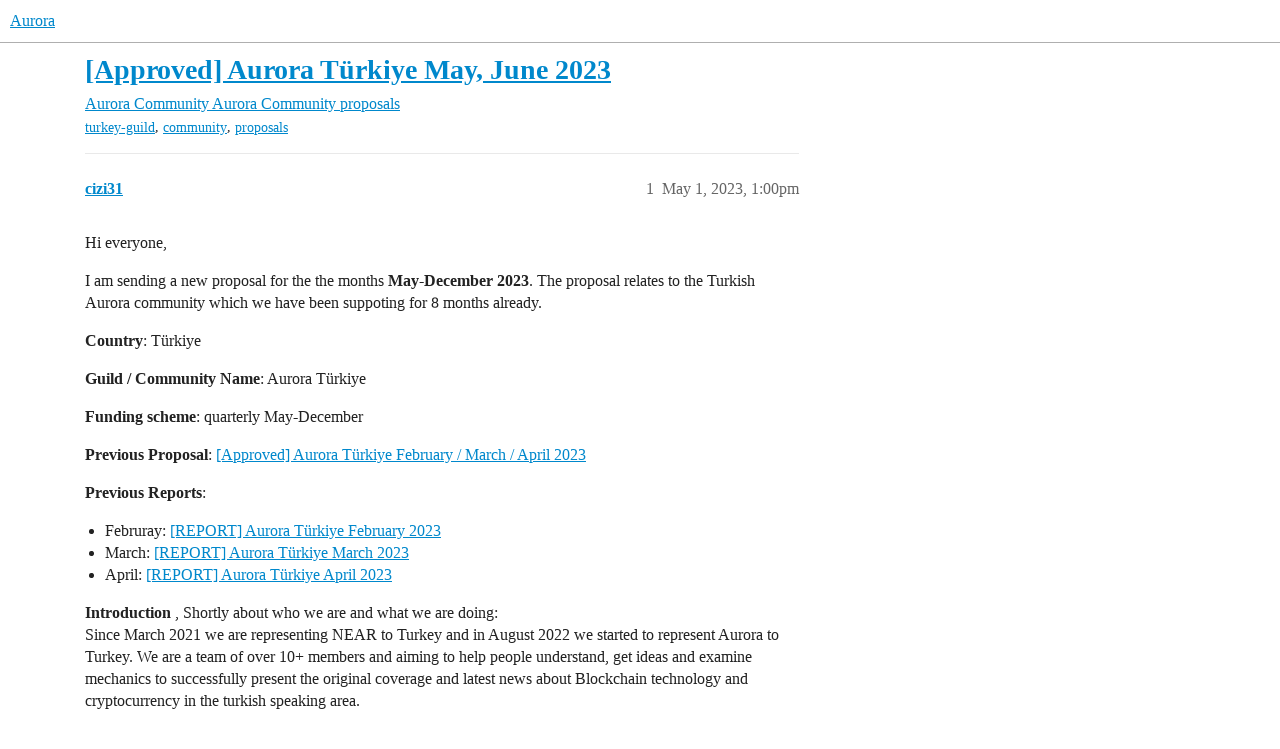

--- FILE ---
content_type: text/html; charset=utf-8
request_url: https://forum.aurora.dev/t/approved-aurora-turkiye-may-june-2023/2212
body_size: 9244
content:
<!DOCTYPE html>
<html lang="en">
  <head>
    <meta charset="utf-8">
    <title>[Approved] Aurora Türkiye May, June 2023 - Aurora Community proposals - Aurora</title>
    <meta name="description" content="Hi everyone, 
I am sending a new proposal for the the months May-December 2023. The proposal relates to the Turkish Aurora community which we have been suppoting for 8 months already. 
Country: Türkiye 
Guild / Community&amp;hellip;">
    <meta name="generator" content="Discourse 2026.1.0-latest - https://github.com/discourse/discourse version e47c03d223945e2c161e14ba0974f45114ae4ef5">
<link rel="icon" type="image/png" href="https://europe1.discourse-cdn.com/flex013/uploads/aurora/optimized/1X/64790634955cf7992476dc38f4664090c5859b8c_2_32x32.png">
<link rel="apple-touch-icon" type="image/png" href="https://europe1.discourse-cdn.com/flex013/uploads/aurora/optimized/1X/64790634955cf7992476dc38f4664090c5859b8c_2_180x180.png">
<meta name="theme-color" media="(prefers-color-scheme: light)" content="#ffffff">
<meta name="theme-color" media="(prefers-color-scheme: dark)" content="#111111">

<meta name="color-scheme" content="light dark">

<meta name="viewport" content="width=device-width, initial-scale=1.0, minimum-scale=1.0, viewport-fit=cover">
<link rel="canonical" href="https://forum.aurora.dev/t/approved-aurora-turkiye-may-june-2023/2212" />


<link rel="search" type="application/opensearchdescription+xml" href="https://forum.aurora.dev/opensearch.xml" title="Aurora Search">

    
    <link href="https://dub1.discourse-cdn.com/flex013/stylesheets/color_definitions_light_4_1_3c1d9b1abb8e0cdac37468d489014f8fa01114a5.css?__ws=forum.aurora.dev" media="(prefers-color-scheme: light)" rel="stylesheet" class="light-scheme" data-scheme-id="4"/><link href="https://dub1.discourse-cdn.com/flex013/stylesheets/color_definitions_dark_1_1_d9619658e911c2c8303e6affa64d7b2399de3ad8.css?__ws=forum.aurora.dev" media="(prefers-color-scheme: dark)" rel="stylesheet" class="dark-scheme" data-scheme-id="1"/>

<link href="https://dub1.discourse-cdn.com/flex013/stylesheets/common_381f7d9ceb82bb06ba3dd5ed9020557e75432466.css?__ws=forum.aurora.dev" media="all" rel="stylesheet" data-target="common"  />

  <link href="https://dub1.discourse-cdn.com/flex013/stylesheets/mobile_381f7d9ceb82bb06ba3dd5ed9020557e75432466.css?__ws=forum.aurora.dev" media="(max-width: 39.99999rem)" rel="stylesheet" data-target="mobile"  />
  <link href="https://dub1.discourse-cdn.com/flex013/stylesheets/desktop_381f7d9ceb82bb06ba3dd5ed9020557e75432466.css?__ws=forum.aurora.dev" media="(min-width: 40rem)" rel="stylesheet" data-target="desktop"  />



    <link href="https://dub1.discourse-cdn.com/flex013/stylesheets/checklist_381f7d9ceb82bb06ba3dd5ed9020557e75432466.css?__ws=forum.aurora.dev" media="all" rel="stylesheet" data-target="checklist"  />
    <link href="https://dub1.discourse-cdn.com/flex013/stylesheets/discourse-adplugin_381f7d9ceb82bb06ba3dd5ed9020557e75432466.css?__ws=forum.aurora.dev" media="all" rel="stylesheet" data-target="discourse-adplugin"  />
    <link href="https://dub1.discourse-cdn.com/flex013/stylesheets/discourse-ai_381f7d9ceb82bb06ba3dd5ed9020557e75432466.css?__ws=forum.aurora.dev" media="all" rel="stylesheet" data-target="discourse-ai"  />
    <link href="https://dub1.discourse-cdn.com/flex013/stylesheets/discourse-cakeday_381f7d9ceb82bb06ba3dd5ed9020557e75432466.css?__ws=forum.aurora.dev" media="all" rel="stylesheet" data-target="discourse-cakeday"  />
    <link href="https://dub1.discourse-cdn.com/flex013/stylesheets/discourse-details_381f7d9ceb82bb06ba3dd5ed9020557e75432466.css?__ws=forum.aurora.dev" media="all" rel="stylesheet" data-target="discourse-details"  />
    <link href="https://dub1.discourse-cdn.com/flex013/stylesheets/discourse-github_381f7d9ceb82bb06ba3dd5ed9020557e75432466.css?__ws=forum.aurora.dev" media="all" rel="stylesheet" data-target="discourse-github"  />
    <link href="https://dub1.discourse-cdn.com/flex013/stylesheets/discourse-lazy-videos_381f7d9ceb82bb06ba3dd5ed9020557e75432466.css?__ws=forum.aurora.dev" media="all" rel="stylesheet" data-target="discourse-lazy-videos"  />
    <link href="https://dub1.discourse-cdn.com/flex013/stylesheets/discourse-local-dates_381f7d9ceb82bb06ba3dd5ed9020557e75432466.css?__ws=forum.aurora.dev" media="all" rel="stylesheet" data-target="discourse-local-dates"  />
    <link href="https://dub1.discourse-cdn.com/flex013/stylesheets/discourse-narrative-bot_381f7d9ceb82bb06ba3dd5ed9020557e75432466.css?__ws=forum.aurora.dev" media="all" rel="stylesheet" data-target="discourse-narrative-bot"  />
    <link href="https://dub1.discourse-cdn.com/flex013/stylesheets/discourse-presence_381f7d9ceb82bb06ba3dd5ed9020557e75432466.css?__ws=forum.aurora.dev" media="all" rel="stylesheet" data-target="discourse-presence"  />
    <link href="https://dub1.discourse-cdn.com/flex013/stylesheets/discourse-solved_381f7d9ceb82bb06ba3dd5ed9020557e75432466.css?__ws=forum.aurora.dev" media="all" rel="stylesheet" data-target="discourse-solved"  />
    <link href="https://dub1.discourse-cdn.com/flex013/stylesheets/footnote_381f7d9ceb82bb06ba3dd5ed9020557e75432466.css?__ws=forum.aurora.dev" media="all" rel="stylesheet" data-target="footnote"  />
    <link href="https://dub1.discourse-cdn.com/flex013/stylesheets/hosted-site_381f7d9ceb82bb06ba3dd5ed9020557e75432466.css?__ws=forum.aurora.dev" media="all" rel="stylesheet" data-target="hosted-site"  />
    <link href="https://dub1.discourse-cdn.com/flex013/stylesheets/poll_381f7d9ceb82bb06ba3dd5ed9020557e75432466.css?__ws=forum.aurora.dev" media="all" rel="stylesheet" data-target="poll"  />
    <link href="https://dub1.discourse-cdn.com/flex013/stylesheets/spoiler-alert_381f7d9ceb82bb06ba3dd5ed9020557e75432466.css?__ws=forum.aurora.dev" media="all" rel="stylesheet" data-target="spoiler-alert"  />
    <link href="https://dub1.discourse-cdn.com/flex013/stylesheets/discourse-ai_mobile_381f7d9ceb82bb06ba3dd5ed9020557e75432466.css?__ws=forum.aurora.dev" media="(max-width: 39.99999rem)" rel="stylesheet" data-target="discourse-ai_mobile"  />
    <link href="https://dub1.discourse-cdn.com/flex013/stylesheets/discourse-solved_mobile_381f7d9ceb82bb06ba3dd5ed9020557e75432466.css?__ws=forum.aurora.dev" media="(max-width: 39.99999rem)" rel="stylesheet" data-target="discourse-solved_mobile"  />
    <link href="https://dub1.discourse-cdn.com/flex013/stylesheets/discourse-ai_desktop_381f7d9ceb82bb06ba3dd5ed9020557e75432466.css?__ws=forum.aurora.dev" media="(min-width: 40rem)" rel="stylesheet" data-target="discourse-ai_desktop"  />
    <link href="https://dub1.discourse-cdn.com/flex013/stylesheets/poll_desktop_381f7d9ceb82bb06ba3dd5ed9020557e75432466.css?__ws=forum.aurora.dev" media="(min-width: 40rem)" rel="stylesheet" data-target="poll_desktop"  />

  
    
    

    
    
        <link rel="alternate nofollow" type="application/rss+xml" title="RSS feed of &#39;[Approved] Aurora Türkiye May, June 2023&#39;" href="https://forum.aurora.dev/t/approved-aurora-turkiye-may-june-2023/2212.rss" />
    <meta property="og:site_name" content="Aurora" />
<meta property="og:type" content="website" />
<meta name="twitter:card" content="summary" />
<meta name="twitter:image" content="https://europe1.discourse-cdn.com/flex013/uploads/aurora/original/1X/64790634955cf7992476dc38f4664090c5859b8c.png" />
<meta property="og:image" content="https://europe1.discourse-cdn.com/flex013/uploads/aurora/original/1X/64790634955cf7992476dc38f4664090c5859b8c.png" />
<meta property="og:url" content="https://forum.aurora.dev/t/approved-aurora-turkiye-may-june-2023/2212" />
<meta name="twitter:url" content="https://forum.aurora.dev/t/approved-aurora-turkiye-may-june-2023/2212" />
<meta property="og:title" content="[Approved] Aurora Türkiye May, June 2023" />
<meta name="twitter:title" content="[Approved] Aurora Türkiye May, June 2023" />
<meta property="og:description" content="Hi everyone,  I am sending a new proposal for the the months May-December 2023. The proposal relates to the Turkish Aurora community which we have been suppoting for 8 months already.  Country: Türkiye  Guild / Community Name: Aurora Türkiye  Funding scheme: quarterly May-December  Previous Proposal: [Approved] Aurora Türkiye February / March / April 2023  Previous Reports:   Februray: [REPORT] Aurora Türkiye February 2023  March: [REPORT] Aurora Türkiye March 2023  April: [REPORT] Aurora Türkiy..." />
<meta name="twitter:description" content="Hi everyone,  I am sending a new proposal for the the months May-December 2023. The proposal relates to the Turkish Aurora community which we have been suppoting for 8 months already.  Country: Türkiye  Guild / Community Name: Aurora Türkiye  Funding scheme: quarterly May-December  Previous Proposal: [Approved] Aurora Türkiye February / March / April 2023  Previous Reports:   Februray: [REPORT] Aurora Türkiye February 2023  March: [REPORT] Aurora Türkiye March 2023  April: [REPORT] Aurora Türkiy..." />
<meta property="og:article:section" content="Aurora Community" />
<meta property="og:article:section:color" content="3AB54A" />
<meta property="og:article:section" content="Aurora Community proposals" />
<meta property="og:article:section:color" content="BF1E2E" />
<meta property="og:article:tag" content="turkey-guild" />
<meta property="og:article:tag" content="community" />
<meta property="og:article:tag" content="proposals" />
<meta name="twitter:label1" value="Reading time" />
<meta name="twitter:data1" value="3 mins 🕑" />
<meta name="twitter:label2" value="Likes" />
<meta name="twitter:data2" value="9 ❤" />
<meta property="article:published_time" content="2023-05-01T13:00:07+00:00" />
<meta property="og:ignore_canonical" content="true" />


    
  </head>
  <body class="crawler ">
    
    <header>
  <a href="/">Aurora</a>
</header>

    <div id="main-outlet" class="wrap" role="main">
        <div id="topic-title">
    <h1>
      <a href="/t/approved-aurora-turkiye-may-june-2023/2212">[Approved] Aurora Türkiye May, June 2023</a>
    </h1>

      <div class="topic-category" itemscope itemtype="http://schema.org/BreadcrumbList">
          <span itemprop="itemListElement" itemscope itemtype="http://schema.org/ListItem">
            <a href="/c/community/11" class="badge-wrapper bullet" itemprop="item">
              <span class='badge-category-bg' style='background-color: #3AB54A'></span>
              <span class='badge-category clear-badge'>
                <span class='category-name' itemprop='name'>Aurora Community</span>
              </span>
            </a>
            <meta itemprop="position" content="1" />
          </span>
          <span itemprop="itemListElement" itemscope itemtype="http://schema.org/ListItem">
            <a href="/c/community/proposals/18" class="badge-wrapper bullet" itemprop="item">
              <span class='badge-category-bg' style='background-color: #BF1E2E'></span>
              <span class='badge-category clear-badge'>
                <span class='category-name' itemprop='name'>Aurora Community proposals</span>
              </span>
            </a>
            <meta itemprop="position" content="2" />
          </span>
      </div>

      <div class="topic-category">
        <div class='discourse-tags list-tags'>
            <a href='https://forum.aurora.dev/tag/turkey-guild' class='discourse-tag' rel="tag">turkey-guild</a>, 
            <a href='https://forum.aurora.dev/tag/community' class='discourse-tag' rel="tag">community</a>, 
            <a href='https://forum.aurora.dev/tag/proposals' class='discourse-tag' rel="tag">proposals</a>
        </div>
      </div>
  </div>

  

    <div itemscope itemtype='http://schema.org/DiscussionForumPosting'>
      <meta itemprop='headline' content='[Approved] Aurora Türkiye May, June 2023'>
      <link itemprop='url' href='https://forum.aurora.dev/t/approved-aurora-turkiye-may-june-2023/2212'>
      <meta itemprop='datePublished' content='2023-05-01T13:00:07Z'>
        <meta itemprop='articleSection' content='Aurora Community proposals'>
      <meta itemprop='keywords' content='turkey-guild, community, proposals'>
      <div itemprop='publisher' itemscope itemtype="http://schema.org/Organization">
        <meta itemprop='name' content='Aurora'>
          <div itemprop='logo' itemscope itemtype="http://schema.org/ImageObject">
            <meta itemprop='url' content='https://europe1.discourse-cdn.com/flex013/uploads/aurora/original/1X/b2f1bef80ebe86284920c1545b3c8d26f27f0d39.png'>
          </div>
      </div>


          <div id='post_1'  class='topic-body crawler-post'>
            <div class='crawler-post-meta'>
              <span class="creator" itemprop="author" itemscope itemtype="http://schema.org/Person">
                <a itemprop="url" rel='nofollow' href='https://forum.aurora.dev/u/cizi31'><span itemprop='name'>cizi31</span></a>
                
              </span>

                <link itemprop="mainEntityOfPage" href="https://forum.aurora.dev/t/approved-aurora-turkiye-may-june-2023/2212">


              <span class="crawler-post-infos">
                  <time  datetime='2023-05-01T13:00:07Z' class='post-time'>
                    May 1, 2023,  1:00pm
                  </time>
                  <meta itemprop='dateModified' content='2023-06-13T10:45:06Z'>
              <span itemprop='position'>1</span>
              </span>
            </div>
            <div class='post' itemprop='text'>
              <p>Hi everyone,</p>
<p>I am sending a new proposal for the the months <strong>May-December 2023</strong>. The proposal relates to the Turkish Aurora community which we have been suppoting for 8 months already.</p>
<p><strong>Country</strong>: Türkiye</p>
<p><strong>Guild / Community Name</strong>: Aurora Türkiye</p>
<p><strong>Funding scheme</strong>: quarterly May-December</p>
<p><strong>Previous Proposal</strong>: <a href="https://forum.aurora.dev/t/approved-aurora-turkiye-february-march-april-2023/1956" class="inline-onebox">[Approved] Aurora Türkiye February / March / April 2023</a></p>
<p><strong>Previous Reports</strong>:</p>
<ul>
<li>Februray: <a href="https://forum.aurora.dev/t/report-aurora-turkiye-february-2023/2054" class="inline-onebox">[REPORT] Aurora Türkiye February 2023</a>
</li>
<li>March: <a href="https://forum.aurora.dev/t/report-aurora-turkiye-march-2023/2119" class="inline-onebox">[REPORT] Aurora Türkiye March 2023</a>
</li>
<li>April: <a href="https://forum.aurora.dev/t/report-aurora-turkiye-april-2023/2196" class="inline-onebox">[REPORT] Aurora Türkiye April 2023</a>
</li>
</ul>
<p><strong>Introduction</strong> , Shortly about who we are and what we are doing:<br>
Since March 2021 we are representing NEAR to Turkey and in August 2022 we started to represent Aurora to Turkey. We are a team of over 10+ members and aiming to help people understand, get ideas and examine mechanics to successfully present the original coverage and latest news about Blockchain technology and cryptocurrency in the turkish speaking area.</p>
<p><strong>Link to the social media accounts / KPIs / Metrics:</strong></p>
<ul>
<li>Telegram chat: <a href="https://t.me/auroraisneartr" rel="noopener nofollow ugc">Telegram: Contact @auroraisneartr</a>
</li>
<li>Telegram news: <a href="https://t.me/auroranearhaber" rel="noopener nofollow ugc">Telegram: Contact @auroranearhaber</a>
</li>
<li>Twitter: <a href="https://twitter.com/auroraisneartr" rel="noopener nofollow ugc">https://twitter.com/auroraisneartr</a>
</li>
<li>Medium: <a href="https://medium.com/@auroraisneartr" rel="noopener nofollow ugc">auroraisneartr – Medium 2 </a>
</li>
<li>Youtube: <a href="https://www.youtube.com/@auroraisneartr" class="inline-onebox" rel="noopener nofollow ugc">Aurora Türkiye - YouTube</a>
</li>
<li>Linktree: <a href="https://linktr.ee/auroraisneartr" rel="noopener nofollow ugc">auroraisneartr | Twitter | Linktree</a>
</li>
<li>[<strong>NEW</strong>] Near Social: <a href="https://near.social/#/mob.near/widget/ProfilePage?accountId=auroraisneartr.near" class="inline-onebox" rel="noopener nofollow ugc">Near Social</a>
</li>
</ul>
<hr>
<p><strong>GOALS &amp; ACTIVITIES</strong></p>
<p>Our main goal is to increase blockchain and crypto adoption in Türkiye and heighten awareness of the AURORA ecosystem in the Turkish-speaking area. This includes:</p>
<ul>
<li>Daily Support on Telegram</li>
<li>Follow Aurora Community Core channel and publish news on Telegram</li>
<li>Share News on Twitter</li>
<li>Create Articles on Medium and on a turkish News Portal <a href="https://www.coin-net.com/" rel="noopener nofollow ugc">CoinNET</a>
</li>
<li>Create 1 Youtube video per week regarding Weekly and Aurora ecosystem updates</li>
<li>Events on Twitter, Telegram and Youtube
<ul>
<li>weekly contests on Telegram (most active user, Aurora+ sign up, Quiz, AMA)</li>
<li>weekly Voice chat, Twitter space (Topic: Aurora ecosystem updates, blockchain technology)</li>
<li>like rt Aurora+ sign up giveaway on Twitter</li>
<li>Follow like contests on Youtube</li>
<li>
<strong>Aurora ecosystem games</strong> (2048, World Aurora)</li>
<li><strong>Tipbot for rewards</strong></li>
<li>Near Social follow events</li>
</ul>
</li>
<li>Aurora ecosystem projects collaboration (Support other projects by publishing news on Telegram on Twitter)</li>
<li>Invite users from NEAR to AURORA by sharing the group link</li>
<li>Continuously get in contact with influencers (KOLs) and share about AURORA in different turkish community groups</li>
<li>Get more Aurora+ SignUps<br>
→ Share a banner on the news portal and redirect users to Aurora+<br>
→ Share Aurora+ RefLink in different turkish community channels</li>
</ul>
<p><strong>Expected impact / metrics in the next three quarter May - December 2023</strong></p>
<p><strong>Q2: May - June</strong></p>
<ul>
<li>9000 total users in the Aurora turkish telegram group</li>
<li>3000 Followers on Twitter</li>
<li>1 Blockchain event (10th June)</li>
<li>200+ Followers on Near Social Aurora Türkiye</li>
<li>100+ new Aurora+ registrations</li>
<li>12 AMA’s ( weekly AMA with the community or Aurora ecosystem project - voice chat, twitter space, Telegram chat)</li>
<li>Active Aurora Türkiye Telegram group, support / answer all questions, share news and announcements in time</li>
<li>Active Aurora Türkiye Twitter account, latest news, contests</li>
<li>High qualitiy articles and content creation</li>
<li>Events and collaboration with other communities / projects</li>
<li>Aurora ecosystem updates on Youtube</li>
</ul>
<p><strong>Q3: July - September</strong></p>
<ul>
<li>11000 total users in the Aurora turkish telegram group</li>
<li>4000 Followers on Twitter</li>
<li>350 Followers on Near Social Aurora Türkiye</li>
<li>100+ new Aurora+ registrations</li>
<li>12 AMA’s ( weekly AMA with the community or Aurora ecosystem project - voice chat, twitter space, Telegram chat)</li>
<li>Solidity programming courses</li>
<li>Active Aurora Türkiye Telegram group, support / answer all questions, share news and announcements in time</li>
<li>Active Aurora Türkiye Twitter account, latest news, contests</li>
<li>High qualitiy articles and content creation</li>
<li>Events and collaboration with other communities / projects</li>
<li>Aurora ecosystem updates on Youtube</li>
</ul>
<p><strong>Q4 October - December</strong></p>
<ul>
<li>12000 total users in the Aurora turkish telegram group</li>
<li>5000 Followers on Twitter</li>
<li>500 Followers on Near Social Aurora Türkiye</li>
<li>100+ new Aurora+ registrations</li>
<li>12 AMA’s ( weekly AMA with the community or Aurora ecosystem project - voice chat, twitter space, Telegram chat)</li>
<li>Active Aurora Türkiye Telegram group, support / answer all questions, share news and announcements in time</li>
<li>Solidity programming courses</li>
<li>Active Aurora Türkiye Twitter account, latest news, contests</li>
<li>High qualitiy articles and content creation</li>
<li>Events and collaboration with other communities / projects</li>
<li>Aurora ecosystem updates on Youtube</li>
</ul>
<hr>
<p><strong>Funding details</strong></p>
<p><em>monthly payment</em></p>
<ul>
<li>4 Telegram moderators (daily support, publish news 7days / week on Telegram, Discord, Twitter and Near Social)<br>
→ 350$ * 4 = 1400$</li>
<li>1 Twitter Aurora owner (share latest news, get more impression / followers)<br>
→ 300$</li>
<li>Youtube Videos (Weekly Updates, explanational videos)<br>
→ 400$</li>
<li>Events on Twitter and Telegram, for prizes and giveaways (Tipbot), Near Social followers<br>
→ 550$</li>
<li>Articles and content creation + banner (10 articles per month)<br>
→ 500$</li>
<li>Management costs: Create monthly reports, planning, meeting with moderators, brainstorming, Social media management:<br>
→ 600$</li>
</ul>
<p>Subtotal: 3750$ / month<br>
3750$ * 8 = 30000$<br>
<strong>May - December 2023</strong><br>
<strong>Total: 30000$</strong></p>
<hr>
<p><strong>NEAR WalletID</strong>: cizi31.near<br>
<strong>Telegram Handle</strong>: <a href="https://t.me/cizi31" rel="noopener nofollow ugc">Telegram: Contact @cizi31</a><br>
<strong>Email</strong>: <a href="mailto:sezercoinnet@gmail.com">sezercoinnet@gmail.com</a></p>
<p>Thank you for your support! <img src="https://emoji.discourse-cdn.com/twitter/sparkles.png?v=12" title=":sparkles:" class="emoji" alt=":sparkles:" loading="lazy" width="20" height="20"></p>
<p><a class="mention" href="/u/ell">@ell</a> <a class="mention" href="/u/alex_j">@Alex_J</a></p>
            </div>

            <div itemprop="interactionStatistic" itemscope itemtype="http://schema.org/InteractionCounter">
              <meta itemprop="interactionType" content="http://schema.org/LikeAction"/>
              <meta itemprop="userInteractionCount" content="3" />
              <span class='post-likes'>3 Likes</span>
            </div>

                <div class='crawler-linkback-list'>
                    <div>
                      <a href="https://forum.aurora.dev/t/report-aurora-turkiye-may-june-2023/2319">[REPORT] Aurora Türkiye May/June 2023</a>
                    </div>
                    <div>
                      <a href="https://forum.aurora.dev/t/q2-2023-aurora-community-grants-report/2317">[Q2 2023] Aurora Community grants report</a>
                    </div>
                </div>

            
          </div>
          <div id='post_2' itemprop='comment' itemscope itemtype='http://schema.org/Comment' class='topic-body crawler-post'>
            <div class='crawler-post-meta'>
              <span class="creator" itemprop="author" itemscope itemtype="http://schema.org/Person">
                <a itemprop="url" rel='nofollow' href='https://forum.aurora.dev/u/Alex_J'><span itemprop='name'>Alex_J</span></a>
                
              </span>



              <span class="crawler-post-infos">
                  <time itemprop='datePublished' datetime='2023-05-10T04:17:32Z' class='post-time'>
                    May 10, 2023,  4:17am
                  </time>
                  <meta itemprop='dateModified' content='2023-05-10T04:17:32Z'>
              <span itemprop='position'>2</span>
              </span>
            </div>
            <div class='post' itemprop='text'>
              <p>Your proposal is approved</p>
            </div>

            <div itemprop="interactionStatistic" itemscope itemtype="http://schema.org/InteractionCounter">
              <meta itemprop="interactionType" content="http://schema.org/LikeAction"/>
              <meta itemprop="userInteractionCount" content="0" />
              <span class='post-likes'></span>
            </div>


            
          </div>
          <div id='post_3' itemprop='comment' itemscope itemtype='http://schema.org/Comment' class='topic-body crawler-post'>
            <div class='crawler-post-meta'>
              <span class="creator" itemprop="author" itemscope itemtype="http://schema.org/Person">
                <a itemprop="url" rel='nofollow' href='https://forum.aurora.dev/u/ell'><span itemprop='name'>ell</span></a>
                
              </span>



              <span class="crawler-post-infos">
                  <time itemprop='datePublished' datetime='2023-05-22T19:59:47Z' class='post-time'>
                    May 22, 2023,  7:59pm
                  </time>
                  <meta itemprop='dateModified' content='2023-05-22T19:59:47Z'>
              <span itemprop='position'>3</span>
              </span>
            </div>
            <div class='post' itemprop='text'>
              <aside class="quote no-group quote-modified" data-username="cizi31" data-post="1" data-topic="2212">
<div class="title">
<div class="quote-controls"></div>
<img loading="lazy" alt="" width="24" height="24" src="https://dub1.discourse-cdn.com/flex013/user_avatar/forum.aurora.dev/cizi31/48/172_2.png" class="avatar"> cizi31:</div>
<blockquote>
<p>3335*3 = 10005$<br>
<em>(-5$, round off)</em></p>
<p><strong>Total: 10000$</strong></p>
</blockquote>
</aside>
<p>Could you please update your proposal by December 2023 (included) with quarterly milestones</p>
<p>Q2, report in July 2023<br>
Q3, report in October 2023<br>
Q4, report in January 2024</p>
<p>Thanks</p>
            </div>

            <div itemprop="interactionStatistic" itemscope itemtype="http://schema.org/InteractionCounter">
              <meta itemprop="interactionType" content="http://schema.org/LikeAction"/>
              <meta itemprop="userInteractionCount" content="1" />
              <span class='post-likes'>1 Like</span>
            </div>


            
          </div>
          <div id='post_4' itemprop='comment' itemscope itemtype='http://schema.org/Comment' class='topic-body crawler-post'>
            <div class='crawler-post-meta'>
              <span class="creator" itemprop="author" itemscope itemtype="http://schema.org/Person">
                <a itemprop="url" rel='nofollow' href='https://forum.aurora.dev/u/cizi31'><span itemprop='name'>cizi31</span></a>
                
              </span>



              <span class="crawler-post-infos">
                  <time itemprop='datePublished' datetime='2023-05-25T12:50:47Z' class='post-time'>
                    May 25, 2023, 12:50pm
                  </time>
                  <meta itemprop='dateModified' content='2023-05-25T12:50:47Z'>
              <span itemprop='position'>4</span>
              </span>
            </div>
            <div class='post' itemprop='text'>
              <p>I updated the proposal <a class="mention" href="/u/ell">@ell</a><br>
Thank you for your support!</p>
            </div>

            <div itemprop="interactionStatistic" itemscope itemtype="http://schema.org/InteractionCounter">
              <meta itemprop="interactionType" content="http://schema.org/LikeAction"/>
              <meta itemprop="userInteractionCount" content="1" />
              <span class='post-likes'>1 Like</span>
            </div>


            
          </div>
          <div id='post_5' itemprop='comment' itemscope itemtype='http://schema.org/Comment' class='topic-body crawler-post'>
            <div class='crawler-post-meta'>
              <span class="creator" itemprop="author" itemscope itemtype="http://schema.org/Person">
                <a itemprop="url" rel='nofollow' href='https://forum.aurora.dev/u/ell'><span itemprop='name'>ell</span></a>
                
              </span>



              <span class="crawler-post-infos">
                  <time itemprop='datePublished' datetime='2023-05-26T03:53:55Z' class='post-time'>
                    May 26, 2023,  3:53am
                  </time>
                  <meta itemprop='dateModified' content='2023-05-26T03:53:55Z'>
              <span itemprop='position'>5</span>
              </span>
            </div>
            <div class='post' itemprop='text'>
              <p>Hello ! How many Türkiey community<br>
members use  Aurora Ecosystem  dApps ?</p>
            </div>

            <div itemprop="interactionStatistic" itemscope itemtype="http://schema.org/InteractionCounter">
              <meta itemprop="interactionType" content="http://schema.org/LikeAction"/>
              <meta itemprop="userInteractionCount" content="0" />
              <span class='post-likes'></span>
            </div>


            
          </div>
          <div id='post_6' itemprop='comment' itemscope itemtype='http://schema.org/Comment' class='topic-body crawler-post'>
            <div class='crawler-post-meta'>
              <span class="creator" itemprop="author" itemscope itemtype="http://schema.org/Person">
                <a itemprop="url" rel='nofollow' href='https://forum.aurora.dev/u/cizi31'><span itemprop='name'>cizi31</span></a>
                
              </span>


                <link itemprop="image" href="https://europe1.discourse-cdn.com/flex013/uploads/aurora/original/2X/3/32fba66bf479e6f1bc336d5a2a730054ecd60de7.png">

              <span class="crawler-post-infos">
                  <time itemprop='datePublished' datetime='2023-05-26T21:27:31Z' class='post-time'>
                    May 26, 2023,  9:27pm
                  </time>
                  <meta itemprop='dateModified' content='2023-05-26T21:27:31Z'>
              <span itemprop='position'>6</span>
              </span>
            </div>
            <div class='post' itemprop='text'>
              <p>Hi <a class="mention" href="/u/ell">@ell</a></p>
<p>It’s hard to give any numbers but I will try to send some statistics below:</p>
<p><strong>Dapp Games:</strong><br>
Our community is mostly playing the game twenty48.app <a href="https://t.me/auroraisneartr/81498" class="inline-onebox" rel="noopener nofollow ugc">Telegram: Contact @auroraisneartr</a> and WordleAurora <a href="https://t.me/auroraisneartr/79026" class="inline-onebox" rel="noopener nofollow ugc">Telegram: Contact @auroraisneartr</a> . The rewards are distributed with the Aurora tipbot which also helps to get more transactions on dappRadar.</p>
<p>As an example: The amount of total messages in our TG chat in April 2023 was <strong>16738</strong>.<br>
In the chat the users are sending each transaction to receive rewards. As an example if we search “tip” in the chat we can find 1317 messages so far. Same with 2048 and Wordleaurora.<br>
<img src="https://europe1.discourse-cdn.com/flex013/uploads/aurora/original/2X/3/32fba66bf479e6f1bc336d5a2a730054ecd60de7.png" alt="tipbot" data-base62-sha1="7h11WtN7bkmj8Wt17TN3CeaZ9MH" width="302" height="212"></p>
<p>In May we had an <a href="https://twitter.com/auroraisneartr/status/1653362568520515586?s=46&amp;t=gxzlwNC7uc7fDrPYFzrk_A" rel="noopener nofollow ugc">AMA with Openbisea</a>, the interest in the motoDex was also high.<br>
We are continuously sharing all games with our community to increase the amount of transaction and UAW on dappRadar. Some of our community members are also joining the HuntersChat and participating in Aurora games.</p>
<p><strong>dapp Defi</strong><br>
If we look at Defi, our members are interested in Trisolaris, Aurigami, Aurora+ at most.<br>
Members are sharing their rewards in the chat and explaning others the advantages of Aurora staking. Here an example:</p><aside class="onebox allowlistedgeneric" data-onebox-src="https://t.me/auroraisneartr/81045">
  <header class="source">
      <img src="https://europe1.discourse-cdn.com/flex013/uploads/aurora/original/1X/60a0dd1195aa91677b6f00e7a4eb29555e45506b.svg" class="site-icon" data-dominant-color="" width="16" height="16">

      <a href="https://t.me/auroraisneartr/81045" target="_blank" rel="noopener nofollow ugc">Telegram</a>
  </header>

  <article class="onebox-body">
    <div class="aspect-image" style="--aspect-ratio:320/250;"><img src="https://europe1.discourse-cdn.com/flex013/uploads/aurora/original/2X/f/f11141703e5487b3675a8704753b80e69f9363c3.jpeg" class="thumbnail" data-dominant-color="244146" width="320" height="250"></div>

<h3><a href="https://t.me/auroraisneartr/81045" target="_blank" rel="noopener nofollow ugc">Mrmachine1903 in Aurora Türkiye 🇹🇷</a></h3>

  <p>şükür kavuşturana</p>


  </article>

  <div class="onebox-metadata">
    
    
  </div>

  <div style="clear: both"></div>
</aside>

<p>To increase the activity in the chat and the transaction on dappRadar even more we are getting in contact with other turkish communities to join us and play the games. Also organizing tournaments  helps to increase the activity. We as Admins need to send them Aurora ETH to their wallet adress as they reach over 50 transactions per month, that also helps to get a rough idea of ​​the number of transactions.</p>
            </div>

            <div itemprop="interactionStatistic" itemscope itemtype="http://schema.org/InteractionCounter">
              <meta itemprop="interactionType" content="http://schema.org/LikeAction"/>
              <meta itemprop="userInteractionCount" content="0" />
              <span class='post-likes'></span>
            </div>


            
          </div>
          <div id='post_7' itemprop='comment' itemscope itemtype='http://schema.org/Comment' class='topic-body crawler-post'>
            <div class='crawler-post-meta'>
              <span class="creator" itemprop="author" itemscope itemtype="http://schema.org/Person">
                <a itemprop="url" rel='nofollow' href='https://forum.aurora.dev/u/iamanansari'><span itemprop='name'>iamanansari</span></a>
                
              </span>



              <span class="crawler-post-infos">
                  <time itemprop='datePublished' datetime='2023-05-28T11:43:28Z' class='post-time'>
                    May 28, 2023, 11:43am
                  </time>
                  <meta itemprop='dateModified' content='2023-05-28T11:43:28Z'>
              <span itemprop='position'>7</span>
              </span>
            </div>
            <div class='post' itemprop='text'>
              <aside class="quote no-group" data-username="cizi31" data-post="1" data-topic="2212">
<div class="title">
<div class="quote-controls"></div>
<img loading="lazy" alt="" width="24" height="24" src="https://dub1.discourse-cdn.com/flex013/user_avatar/forum.aurora.dev/cizi31/48/172_2.png" class="avatar"> cizi31:</div>
<blockquote>
<p>350$ * 4 = 1400$</p>
</blockquote>
</aside>
<p>Hey <a class="mention" href="/u/cizi31">@cizi31</a><br>
Thanks for the proposal,</p>
<p>It should be $350*3 = $1050<br>
Or I missed something there?</p>
<aside class="quote no-group" data-username="cizi31" data-post="1" data-topic="2212">
<div class="title">
<div class="quote-controls"></div>
<img loading="lazy" alt="" width="24" height="24" src="https://dub1.discourse-cdn.com/flex013/user_avatar/forum.aurora.dev/cizi31/48/172_2.png" class="avatar"> cizi31:</div>
<blockquote>
<p>1 Twitter Aurora owner (share latest news, get more impression / followers)<br>
→ 300$</p>
</blockquote>
</aside>
<p>Also, don’t you think it’s the same work as mods?</p>
<p>Thanks!</p>
            </div>

            <div itemprop="interactionStatistic" itemscope itemtype="http://schema.org/InteractionCounter">
              <meta itemprop="interactionType" content="http://schema.org/LikeAction"/>
              <meta itemprop="userInteractionCount" content="0" />
              <span class='post-likes'></span>
            </div>


            
          </div>
          <div id='post_8' itemprop='comment' itemscope itemtype='http://schema.org/Comment' class='topic-body crawler-post'>
            <div class='crawler-post-meta'>
              <span class="creator" itemprop="author" itemscope itemtype="http://schema.org/Person">
                <a itemprop="url" rel='nofollow' href='https://forum.aurora.dev/u/cizi31'><span itemprop='name'>cizi31</span></a>
                
              </span>



              <span class="crawler-post-infos">
                  <time itemprop='datePublished' datetime='2023-05-28T12:41:34Z' class='post-time'>
                    May 28, 2023, 12:41pm
                  </time>
                  <meta itemprop='dateModified' content='2023-05-28T12:41:34Z'>
              <span itemprop='position'>8</span>
              </span>
            </div>
            <div class='post' itemprop='text'>
              <p>Hi <a class="mention" href="/u/iamanansari">@iamanansari</a> thanks for the reminder.<br>
I have now corrected the values.</p>
<aside class="quote no-group" data-username="iamanansari" data-post="7" data-topic="2212">
<div class="title">
<div class="quote-controls"></div>
<img loading="lazy" alt="" width="24" height="24" src="https://dub1.discourse-cdn.com/flex013/user_avatar/forum.aurora.dev/iamanansari/48/329_2.png" class="avatar"> iamanansari:</div>
<blockquote>
<p>same work as mods?</p>
</blockquote>
</aside>
<p>For the first, we need to follow the news stream, post the news on telegram, support the users in the group 7/24, post the news on near social and discord, organize and moderator events ( giveaways, contests, voice chats, AMAs, play dapp games in the chat …) communication with the community is very important and sometimes quite exhausting.<br>
That’s why I see more effort here. Furthermore, we assume that we will grow even more and that the work will increase in the coming months.</p>
            </div>

            <div itemprop="interactionStatistic" itemscope itemtype="http://schema.org/InteractionCounter">
              <meta itemprop="interactionType" content="http://schema.org/LikeAction"/>
              <meta itemprop="userInteractionCount" content="0" />
              <span class='post-likes'></span>
            </div>


            
          </div>
          <div id='post_9' itemprop='comment' itemscope itemtype='http://schema.org/Comment' class='topic-body crawler-post'>
            <div class='crawler-post-meta'>
              <span class="creator" itemprop="author" itemscope itemtype="http://schema.org/Person">
                <a itemprop="url" rel='nofollow' href='https://forum.aurora.dev/u/ell'><span itemprop='name'>ell</span></a>
                
              </span>



              <span class="crawler-post-infos">
                  <time itemprop='datePublished' datetime='2023-06-01T01:49:42Z' class='post-time'>
                    June 1, 2023,  1:49am
                  </time>
                  <meta itemprop='dateModified' content='2023-06-13T10:49:16Z'>
              <span itemprop='position'>9</span>
              </span>
            </div>
            <div class='post' itemprop='text'>
              <p>Hello team!</p>
<p>The crucial point is on-chain community activities. As a next step, besides marketing metrics like numbers on subscribers on social media, AMAs, etc., we should measure on-chain community health:</p>
<ul>
<li>how many transactions a particular community brings to the ecosystem?</li>
<li>how many daily/weekly/monthly users?</li>
</ul>
<p>We have excellent marketing progress; our Community is constantly growing on Twitter, Telegram, Near.Social, everywhere <img src="https://emoji.discourse-cdn.com/twitter/muscle.png?v=12" title=":muscle:" class="emoji" alt=":muscle:" loading="lazy" width="20" height="20">, and now time for the next milestone.</p>
<p>So to implement it, we need the following:</p>
<ol>
<li>Collect a list of community wallets and track them on the dashboard</li>
<li>Conduct a census of the entire community to understand who are the people in our Community (traders, artists, developers, etc.)</li>
</ol>
<p>There are no CTAs now; it’s what we want to implement in Q3.</p>
<p>I am happy to approve your proposal for two months Q2 (May, June).</p>
<aside class="quote no-group" data-username="cizi31" data-post="1" data-topic="2212">
<div class="title">
<div class="quote-controls"></div>
<img loading="lazy" alt="" width="24" height="24" src="https://dub1.discourse-cdn.com/flex013/user_avatar/forum.aurora.dev/cizi31/48/172_2.png" class="avatar"> cizi31:</div>
<blockquote>
<p><strong>Q2: May - June</strong></p>
<ul>
<li>9000 total users in the Aurora turkish telegram group</li>
<li>3000 Followers on Twitter</li>
<li>1 Blockchain event (10th June)</li>
<li>200+ Followers on Near Social Aurora Türkiye</li>
<li>100+ new Aurora+ registrations</li>
<li>12 AMA’s ( weekly AMA with the community or Aurora ecosystem project - voice chat, twitter space, Telegram chat)</li>
<li>Active Aurora Türkiye Telegram group, support / answer all questions, share news and announcements in time</li>
<li>Active Aurora Türkiye Twitter account, latest news, contests</li>
<li>High qualitiy articles and content creation</li>
<li>Events and collaboration with other communities / projects</li>
<li>Aurora ecosystem updates on Youtube</li>
</ul>
</blockquote>
</aside>
<p>$7500</p>
            </div>

            <div itemprop="interactionStatistic" itemscope itemtype="http://schema.org/InteractionCounter">
              <meta itemprop="interactionType" content="http://schema.org/LikeAction"/>
              <meta itemprop="userInteractionCount" content="2" />
              <span class='post-likes'>2 Likes</span>
            </div>


            
          </div>
          <div id='post_10' itemprop='comment' itemscope itemtype='http://schema.org/Comment' class='topic-body crawler-post'>
            <div class='crawler-post-meta'>
              <span class="creator" itemprop="author" itemscope itemtype="http://schema.org/Person">
                <a itemprop="url" rel='nofollow' href='https://forum.aurora.dev/u/ell'><span itemprop='name'>ell</span></a>
                
              </span>



              <span class="crawler-post-infos">
                  <time itemprop='datePublished' datetime='2023-07-03T01:14:11Z' class='post-time'>
                    July 3, 2023,  1:14am
                  </time>
                  <meta itemprop='dateModified' content='2023-07-03T01:14:11Z'>
              <span itemprop='position'>10</span>
              </span>
            </div>
            <div class='post' itemprop='text'>
              <aside class="quote no-group" data-username="cizi31" data-post="4" data-topic="2212" data-full="true">
<div class="title">
<div class="quote-controls"></div>
<img loading="lazy" alt="" width="24" height="24" src="https://dub1.discourse-cdn.com/flex013/user_avatar/forum.aurora.dev/cizi31/48/172_2.png" class="avatar"> cizi31:</div>
<blockquote>
<p>I updated the proposal <a class="mention" href="/u/ell">@ell</a><br>
Thank you for your support!</p>
</blockquote>
</aside>
<p>Hello! Could you please share report? Thanks!</p>
            </div>

            <div itemprop="interactionStatistic" itemscope itemtype="http://schema.org/InteractionCounter">
              <meta itemprop="interactionType" content="http://schema.org/LikeAction"/>
              <meta itemprop="userInteractionCount" content="1" />
              <span class='post-likes'>1 Like</span>
            </div>


            
          </div>
          <div id='post_11' itemprop='comment' itemscope itemtype='http://schema.org/Comment' class='topic-body crawler-post'>
            <div class='crawler-post-meta'>
              <span class="creator" itemprop="author" itemscope itemtype="http://schema.org/Person">
                <a itemprop="url" rel='nofollow' href='https://forum.aurora.dev/u/cizi31'><span itemprop='name'>cizi31</span></a>
                
              </span>



              <span class="crawler-post-infos">
                  <time itemprop='datePublished' datetime='2023-07-03T16:31:03Z' class='post-time'>
                    July 3, 2023,  4:31pm
                  </time>
                  <meta itemprop='dateModified' content='2023-07-03T16:31:03Z'>
              <span itemprop='position'>11</span>
              </span>
            </div>
            <div class='post' itemprop='text'>
              <aside class="quote quote-modified" data-post="1" data-topic="2319">
  <div class="title">
    <div class="quote-controls"></div>
    <img loading="lazy" alt="" width="24" height="24" src="https://dub1.discourse-cdn.com/flex013/user_avatar/forum.aurora.dev/cizi31/48/172_2.png" class="avatar">
    <a href="https://forum.aurora.dev/t/report-aurora-turkiye-may-june-2023/2319">[REPORT] Aurora Türkiye May/June 2023</a> <a class="badge-category__wrapper " href="/c/community/reports/16"><span data-category-id="16" data-parent-category-id="11" data-drop-close="true" class="badge-category --has-parent" title="Aurora Community Grants Program empowers the Aurora Community to access funding for marketing and other activities furthering the overall growth and expansion of the Aurora ecosystem."><span class="badge-category__name">Aurora Community reports</span></span></a>
  </div>
  <blockquote>
    Hi everyone, I am happy to share the May / June 2023 report for the Turkish AURORA community with you. 
Previous Proposals: 

<a href="https://forum.aurora.dev/t/approved-aurora-turkiye-may-june-2023/2212" class="inline-onebox">[Approved] Aurora Türkiye May, June 2023</a>
<a href="https://forum.aurora.dev/t/approved-aurora-turkiye-web3-blockchain-event/2150/3" class="inline-onebox">[Approved] Aurora Türkiye Web3 Blockchain Event - #3 by Alex_J</a>

Previous Reports: 

<a href="https://forum.aurora.dev/t/report-aurora-turkiye-april-2023/2196" class="inline-onebox">[REPORT] Aurora Türkiye April 2023</a>
<a href="https://forum.aurora.dev/t/report-aurora-turkiye-web3-blockchain-event/2290" class="inline-onebox">[Report] Aurora Türkiye Web3 Blockchain Event</a>

All previous reports can be found under my <a href="https://forum.aurora.dev/u/cizi31/summary">profile</a> 
Approved amount May &amp; June: 7500$ 
Guild name: Aurora Türkiye 
Leader: <a href="https://twitter.com/cizi31" rel="noopener nofollow ugc">https://twitter.com/cizi31</a> 
Link to the soci…
  </blockquote>
</aside>

            </div>

            <div itemprop="interactionStatistic" itemscope itemtype="http://schema.org/InteractionCounter">
              <meta itemprop="interactionType" content="http://schema.org/LikeAction"/>
              <meta itemprop="userInteractionCount" content="1" />
              <span class='post-likes'>1 Like</span>
            </div>


            
          </div>
    </div>


    <div id="related-topics" class="more-topics__list " role="complementary" aria-labelledby="related-topics-title">
  <h3 id="related-topics-title" class="more-topics__list-title">
    Related topics
  </h3>
  <div class="topic-list-container" itemscope itemtype='http://schema.org/ItemList'>
    <meta itemprop='itemListOrder' content='http://schema.org/ItemListOrderDescending'>
    <table class='topic-list'>
      <thead>
        <tr>
          <th>Topic</th>
          <th></th>
          <th class="replies">Replies</th>
          <th class="views">Views</th>
          <th>Activity</th>
        </tr>
      </thead>
      <tbody>
          <tr class="topic-list-item" id="topic-list-item-1956">
            <td class="main-link" itemprop='itemListElement' itemscope itemtype='http://schema.org/ListItem'>
              <meta itemprop='position' content='1'>
              <span class="link-top-line">
                <a itemprop='url' href='https://forum.aurora.dev/t/approved-aurora-turkiye-february-march-april-2023/1956' class='title raw-link raw-topic-link'>[Approved] Aurora Türkiye February / March / April 2023</a>
              </span>
              <div class="link-bottom-line">
                  <a href='/c/community/proposals/18' class='badge-wrapper bullet'>
                    <span class='badge-category-bg' style='background-color: #BF1E2E'></span>
                    <span class='badge-category clear-badge'>
                      <span class='category-name'>Aurora Community proposals</span>
                    </span>
                  </a>
                  <div class="discourse-tags">
                      <a href='https://forum.aurora.dev/tag/proposals' class='discourse-tag'>proposals</a>
                      ,&nbsp;
                      <a href='https://forum.aurora.dev/tag/community' class='discourse-tag'>community</a>
                      ,&nbsp;
                      <a href='https://forum.aurora.dev/tag/turkey-guild' class='discourse-tag'>turkey-guild</a>
                      
                  </div>
              </div>
            </td>
            <td class="replies">
              <span class='posts' title='posts'>3</span>
            </td>
            <td class="views">
              <span class='views' title='views'>477</span>
            </td>
            <td>
              February 6, 2023
            </td>
          </tr>
          <tr class="topic-list-item" id="topic-list-item-1696">
            <td class="main-link" itemprop='itemListElement' itemscope itemtype='http://schema.org/ListItem'>
              <meta itemprop='position' content='2'>
              <span class="link-top-line">
                <a itemprop='url' href='https://forum.aurora.dev/t/approved-aurora-turkiye-december-january-2023/1696' class='title raw-link raw-topic-link'>[Approved] Aurora Türkiye December / January 2023</a>
              </span>
              <div class="link-bottom-line">
                  <a href='/c/community/proposals/18' class='badge-wrapper bullet'>
                    <span class='badge-category-bg' style='background-color: #BF1E2E'></span>
                    <span class='badge-category clear-badge'>
                      <span class='category-name'>Aurora Community proposals</span>
                    </span>
                  </a>
                  <div class="discourse-tags">
                      <a href='https://forum.aurora.dev/tag/proposals' class='discourse-tag'>proposals</a>
                      ,&nbsp;
                      <a href='https://forum.aurora.dev/tag/community' class='discourse-tag'>community</a>
                      ,&nbsp;
                      <a href='https://forum.aurora.dev/tag/turkey-guild' class='discourse-tag'>turkey-guild</a>
                      
                  </div>
              </div>
            </td>
            <td class="replies">
              <span class='posts' title='posts'>3</span>
            </td>
            <td class="views">
              <span class='views' title='views'>471</span>
            </td>
            <td>
              December 21, 2022
            </td>
          </tr>
          <tr class="topic-list-item" id="topic-list-item-1278">
            <td class="main-link" itemprop='itemListElement' itemscope itemtype='http://schema.org/ListItem'>
              <meta itemprop='position' content='3'>
              <span class="link-top-line">
                <a itemprop='url' href='https://forum.aurora.dev/t/approved-aurora-turkey-october-november-2022/1278' class='title raw-link raw-topic-link'>[Approved] Aurora Turkey October/November 2022</a>
              </span>
              <div class="link-bottom-line">
                  <a href='/c/community/proposals/18' class='badge-wrapper bullet'>
                    <span class='badge-category-bg' style='background-color: #BF1E2E'></span>
                    <span class='badge-category clear-badge'>
                      <span class='category-name'>Aurora Community proposals</span>
                    </span>
                  </a>
                  <div class="discourse-tags">
                      <a href='https://forum.aurora.dev/tag/proposals' class='discourse-tag'>proposals</a>
                      ,&nbsp;
                      <a href='https://forum.aurora.dev/tag/community' class='discourse-tag'>community</a>
                      ,&nbsp;
                      <a href='https://forum.aurora.dev/tag/turkey-guild' class='discourse-tag'>turkey-guild</a>
                      
                  </div>
              </div>
            </td>
            <td class="replies">
              <span class='posts' title='posts'>6</span>
            </td>
            <td class="views">
              <span class='views' title='views'>832</span>
            </td>
            <td>
              October 12, 2022
            </td>
          </tr>
          <tr class="topic-list-item" id="topic-list-item-458">
            <td class="main-link" itemprop='itemListElement' itemscope itemtype='http://schema.org/ListItem'>
              <meta itemprop='position' content='4'>
              <span class="link-top-line">
                <a itemprop='url' href='https://forum.aurora.dev/t/approved-aurora-turkey-august/458' class='title raw-link raw-topic-link'>[Approved] Aurora Turkey [August]</a>
              </span>
              <div class="link-bottom-line">
                  <a href='/c/community/proposals/18' class='badge-wrapper bullet'>
                    <span class='badge-category-bg' style='background-color: #BF1E2E'></span>
                    <span class='badge-category clear-badge'>
                      <span class='category-name'>Aurora Community proposals</span>
                    </span>
                  </a>
                  <div class="discourse-tags">
                      <a href='https://forum.aurora.dev/tag/proposals' class='discourse-tag'>proposals</a>
                      ,&nbsp;
                      <a href='https://forum.aurora.dev/tag/community' class='discourse-tag'>community</a>
                      ,&nbsp;
                      <a href='https://forum.aurora.dev/tag/aurora-turkey' class='discourse-tag'>aurora-turkey</a>
                      
                  </div>
              </div>
            </td>
            <td class="replies">
              <span class='posts' title='posts'>12</span>
            </td>
            <td class="views">
              <span class='views' title='views'>1108</span>
            </td>
            <td>
              August 2, 2022
            </td>
          </tr>
          <tr class="topic-list-item" id="topic-list-item-1122">
            <td class="main-link" itemprop='itemListElement' itemscope itemtype='http://schema.org/ListItem'>
              <meta itemprop='position' content='5'>
              <span class="link-top-line">
                <a itemprop='url' href='https://forum.aurora.dev/t/approved-aurora-turkiye-september-october/1122' class='title raw-link raw-topic-link'>[Approved] Aurora Turkiye [September - October]</a>
              </span>
              <div class="link-bottom-line">
                  <a href='/c/community/proposals/18' class='badge-wrapper bullet'>
                    <span class='badge-category-bg' style='background-color: #BF1E2E'></span>
                    <span class='badge-category clear-badge'>
                      <span class='category-name'>Aurora Community proposals</span>
                    </span>
                  </a>
                  <div class="discourse-tags">
                      <a href='https://forum.aurora.dev/tag/proposals' class='discourse-tag'>proposals</a>
                      ,&nbsp;
                      <a href='https://forum.aurora.dev/tag/community' class='discourse-tag'>community</a>
                      ,&nbsp;
                      <a href='https://forum.aurora.dev/tag/aurora-turkey' class='discourse-tag'>aurora-turkey</a>
                      
                  </div>
              </div>
            </td>
            <td class="replies">
              <span class='posts' title='posts'>11</span>
            </td>
            <td class="views">
              <span class='views' title='views'>1123</span>
            </td>
            <td>
              November 5, 2022
            </td>
          </tr>
      </tbody>
    </table>
  </div>
</div>





    </div>
    <footer class="container wrap">
  <nav class='crawler-nav'>
    <ul>
      <li itemscope itemtype='http://schema.org/SiteNavigationElement'>
        <span itemprop='name'>
          <a href='/' itemprop="url">Home </a>
        </span>
      </li>
      <li itemscope itemtype='http://schema.org/SiteNavigationElement'>
        <span itemprop='name'>
          <a href='/categories' itemprop="url">Categories </a>
        </span>
      </li>
      <li itemscope itemtype='http://schema.org/SiteNavigationElement'>
        <span itemprop='name'>
          <a href='/guidelines' itemprop="url">Guidelines </a>
        </span>
      </li>
        <li itemscope itemtype='http://schema.org/SiteNavigationElement'>
          <span itemprop='name'>
            <a href='/tos' itemprop="url">Terms of Service </a>
          </span>
        </li>
        <li itemscope itemtype='http://schema.org/SiteNavigationElement'>
          <span itemprop='name'>
            <a href='/privacy' itemprop="url">Privacy Policy </a>
          </span>
        </li>
    </ul>
  </nav>
  <p class='powered-by-link'>Powered by <a href="https://www.discourse.org">Discourse</a>, best viewed with JavaScript enabled</p>
</footer>

    
    
  </body>
  
</html>


--- FILE ---
content_type: text/css
request_url: https://dub1.discourse-cdn.com/flex013/stylesheets/discourse-narrative-bot_381f7d9ceb82bb06ba3dd5ed9020557e75432466.css?__ws=forum.aurora.dev
body_size: -143
content:
article[data-user-id="-2"] div.cooked iframe{border:0}
/*# sourceMappingURL=discourse-narrative-bot_381f7d9ceb82bb06ba3dd5ed9020557e75432466.css.map?__ws=forum.aurora.dev */

--- FILE ---
content_type: image/svg+xml
request_url: https://europe1.discourse-cdn.com/flex013/uploads/aurora/original/1X/60a0dd1195aa91677b6f00e7a4eb29555e45506b.svg
body_size: 797
content:
<?xml version="1.0" encoding="UTF-8"?>
<svg xmlns="http://www.w3.org/2000/svg" xmlns:xlink="http://www.w3.org/1999/xlink" width="16px" height="16px" viewBox="0 0 16 16" version="1.1">
    <defs>
        <linearGradient x1="50%" y1="0%" x2="50%" y2="100%" id="linearGradient-1">
            <stop stop-color="#38AEEB" offset="0%"/>
            <stop stop-color="#279AD1" offset="100%"/>
        </linearGradient>
    </defs>
    <g id="Artboard" stroke="none" stroke-width="1" fill="none" fill-rule="evenodd">
        <circle id="Oval" fill="url(#linearGradient-1)" cx="8" cy="8" r="8"/>
        <path d="M3.17026167,7.83635602 C5.78750201,6.74265999 7.53273882,6.02162863 8.40597211,5.67326193 C10.8992306,4.67860423 11.2454541,4.53439191 11.5831299,4.52864956 C11.6573986,4.52743168 11.8385417,4.55776042 11.9798438,4.67645833 C12.1211458,4.79515625 12.1635786,4.87206678 12.1755371,4.93908691 C12.1874957,5.00610705 12.1862759,5.21456762 12.1744385,5.3338623 C12.0393279,6.69547283 11.5259342,9.83829771 11.2285121,11.3633248 C11.1026617,12.008621 10.8548582,12.2249854 10.6149558,12.2461596 C10.0935924,12.2921758 9.69769267,11.9156852 9.19272668,11.5981993 C8.40255458,11.1013965 8.13911734,10.9180161 7.3721185,10.4332283 C6.48571864,9.87297217 6.85080034,9.6784879 7.35595703,9.17524981 C7.48815894,9.04355001 9.67825076,7.04590073 9.71077046,6.86250183 C9.7391276,6.70257812 9.7494847,6.68189389 9.67664063,6.60973958 C9.60379655,6.53758527 9.51674192,6.54658941 9.46083149,6.55876051 C9.38158015,6.57601267 8.17521836,7.33962686 5.84174612,8.84960308 C5.48344358,9.08558775 5.15890428,9.20056741 4.86812819,9.19454205 C4.54757089,9.18789957 3.93094724,9.02070014 3.47255094,8.87778221 C2.91030922,8.70248755 2.46345069,8.609808 2.50236203,8.31210343 C2.52262946,8.15704047 2.74526267,7.998458 3.17026167,7.83635602 Z" id="Path-3" fill="#FFFFFF"/>
    </g>
</svg>
